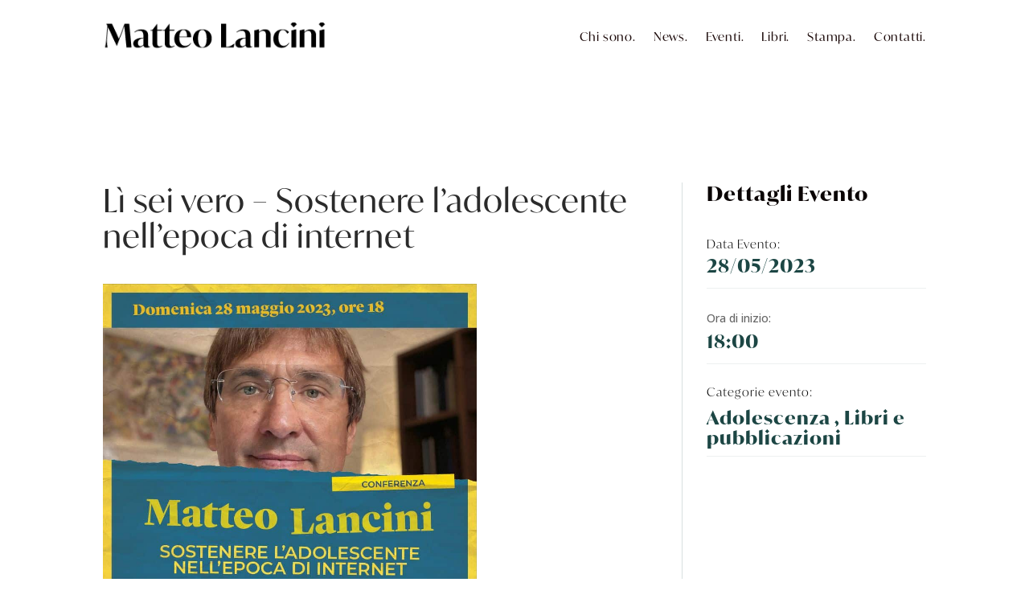

--- FILE ---
content_type: application/javascript; charset=utf-8
request_url: https://cs.iubenda.com/cookie-solution/confs/js/97334814.js
body_size: -242
content:
_iub.csRC = { consApiKey: 'oF0G4oaUBKOA9Qr9KK2U2OUhTomhIM1O', showBranding: false, publicId: '8719356b-6db6-11ee-8bfc-5ad8d8c564c0', floatingGroup: false };
_iub.csEnabled = true;
_iub.csPurposes = [4,7,1,3];
_iub.cpUpd = 1584547237;
_iub.csT = 1.0;
_iub.googleConsentModeV2 = true;
_iub.totalNumberOfProviders = 7;
